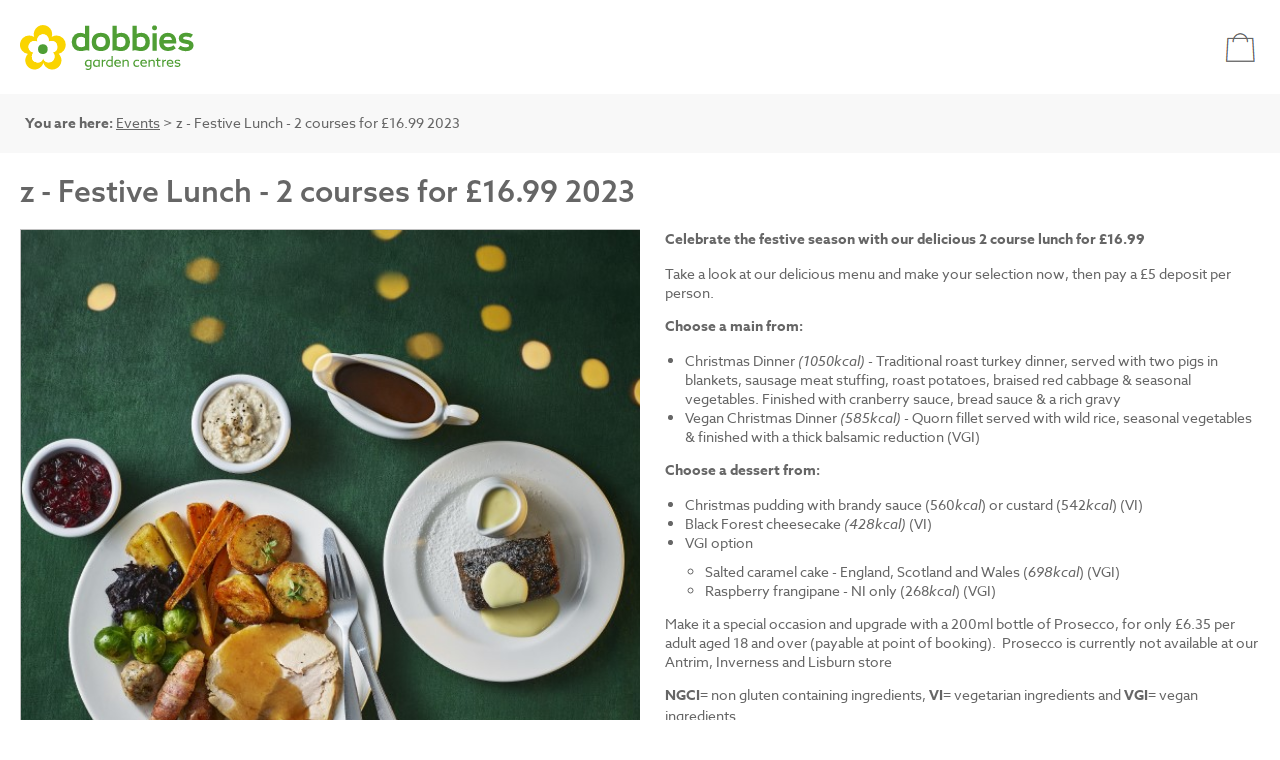

--- FILE ---
content_type: text/html; charset=utf-8
request_url: https://events.dobbies.com/event-detail/?e=4267&v=0&r=v&sid=2019434
body_size: 11143
content:


<!DOCTYPE html>
<html xmlns="http://www.w3.org/1999/xhtml">
<head>
    <meta http-equiv="X-UA-Compatible" content="IE=edge,chrome=1"> 
    <meta name="viewport" content="width=device-width,initial-scale=1">  
    <meta name='robots' content='noindex'>
    
    <title>Events | Dobbies Garden Centres</title>

    

    <script>(function(w,d,s,l,i){w[l]=w[l]||[];w[l].push({'gtm.start':
    new Date().getTime(),event:'gtm.js'});var f=d.getElementsByTagName(s)[0],
    j=d.createElement(s),dl=l!='dataLayer'?'&l='+l:'';j.async=true;j.src=
    'https://www.googletagmanager.com/gtm.js?id='+i+dl;f.parentNode.insertBefore(j,f);
    })(window,document,'script','dataLayer','GTM-NM8JZ2');</script>
    <script type="text/javascript" src="/scripts/jquery-3.3.1.js"></script>

    <link rel="stylesheet" href="https://use.typekit.net/nhg7kde.css" />
    <link rel="stylesheet" type="text/css" href="/css/events.css?v=20250801" />

    
    <link rel="stylesheet" href="https://cdn.jsdelivr.net/npm/swiper@11/swiper-bundle.min.css" />
    <link rel="stylesheet" type="text/css" href="/css/jquery.dialogbox.css" />

    <script src="https://cdn.jsdelivr.net/npm/swiper@11/swiper-bundle.min.js"></script>
	<script type="text/javascript" src="/scripts/libs/handlebars.runtime.min.js"></script>
	<script src="/scripts/templates/compiled.js"></script>

    <style type="text/css">
        .main-swiper {
          margin-bottom: 10px;
        }

        .thumb-swiper {
          height: 170px;
          box-sizing: border-box;
        }

        #event-detail .event-image .thumb-swiper img {
            height: auto;
        }

        .thumb-swiper .swiper-slide {
          width: 100px;
          aspect-ratio: 1 / 1; /* or whatever your large image aspect ratio is */
          object-fit: cover;
          display: block;
          opacity: 0.4;
          cursor: pointer;
        }

            .thumb-swiper .swiper-slide img {
                height:auto;
                border: 1px solid red;
            }

        .thumb-swiper .swiper-slide-thumb-active {
          opacity: 1;
        }
    </style>

    <script type="text/javascript">
        $(function () {
            $("#attendance").accordion({
                active: false,
                collapsible: true,
                heightStyle: "content",
                autoHeight: false,
                clearStyle: true
            });

            const thumbsSwiper = new Swiper('.thumb-swiper', {
                spaceBetween: 10,
                slidesPerView: 4,
                freeMode: true,
                watchSlidesProgress: true,
                navigation: {
                    nextEl: '.swiper-button-next',
                    prevEl: '.swiper-button-prev',
            },
            });

            const swiper = new Swiper('.main-swiper', 
            {
                pagination: {
                    el: '.swiper-pagination',
                    clickable: true,
                },
                // Navigation arrows
                navigation: {
                    nextEl: '.swiper-button-next',
                    prevEl: '.swiper-button-prev',
                },
                thumbs: {
                    swiper: thumbsSwiper,
                },
            });

        });
    </script>

    <link rel="canonical" href="https://events.dobbies.com:443/event-detail/?e=4267&v=0&r=v&sid=2019434" />


</head>

<body class="site">

    <noscript><iframe src="https://www.googletagmanager.com/ns.html?id=GTM-NM8JZ2"
    height="0" width="0" style="display:none;visibility:hidden"></iframe></noscript>

    <form method="post" action="./?e=4267&amp;v=0&amp;r=v&amp;sid=2019434" id="ctl00">
<div class="aspNetHidden">
<input type="hidden" name="__VIEWSTATE" id="__VIEWSTATE" value="vCirLL+xuKtvuFheeNUY8tYuexPnIyINejxmxn5ey93/VdcFoal5OCUmZclzIEHS3jZvzSnXbE3u74Eo8ilmT7rHTgT+BIGRMiTFpGsGxHLA3h6MdM4+peeWrZo/+B082jWoDrNlDUiFqaeB+XdhiPTmd82XP4gX5PYW6Hz7C6rw28C6TOrnWF71L1bzBNl03gezy/SrisPoPqwQJx3y3SWNbFyLIUPQ/[base64]/lPaaABtzZ/EB+suInTEPJd1CuW9yii3bTGbWhIB373vMi2jmGZUNER6MGSSDzYLUFjvFlxcfYNZWi4/86YimEoQp6f82kOT5c1iTpTGEKy7Ubour7KZRP1uMogL9gvDqduqtxK2PzHZ6VavggSICE6lfRf3iWfj+ztsfABEQqGSKbKoqtkrMfIFaXxh57DsFjqBg6ynDbPYvyaNdmdKt4Zr2xNx+DbM9//R5gwgAA+mjpCd13ADdspoX+Dhxa37cq+jNU/[base64]/VfKoA5qIJSqoeCPdQCX44psmui7BX3m7eS9tEasd210iwKsvuXxD9LizSxTDgrWXpuoE8pR/9s1v8lZMCAqRGcAy0MwOFM5xF2P0BZZC5VtBp2mQkIn6WOz8T7bX2iFqgPgOvQ7SWydAHp6Oph8OABcz04MgVReDKayibOwVtDNwZBPl5Td5xbLQA1fIK7elueLy/AP862faNZqznGL5Wd/8OGpZ22Cw5awKJjoFwtnSZvI9UG38OpIvR2v930kkHziG3L1/O32AmFxNLFa66fZAFdlMtekWfRuwO0/Z8Jj+84MQcAiFTWyF0vkXhcGtM1WkDv+gNudHi1SHUtFroVIQP4HmwII7G1m7gM0oaAYtabPUl2NH0tbswDtcbUMdve1/[base64]/trFIkly+DdGAN0XKCAMb3K8N9hOumh4m4iCZ7nKn9CS+r5q1Jj0esqeHNVPjmtaUDkOchGmALC5aw0FzFzHL9oNaiGJr/QbchVLmzP7Jm1BVGAzCyUnaxKNaBsWD0vMh1h0MaBj6wnn3DFnx81XlpirTti2e28Miz2ZKYQkR5/6GhsWHocbUQ4mlOv/aRlzFdw1iMsXXtcCeL8/tWF5OQOsc+uHIuLNhjbsmDVgpdJY/Ra/kFRg5SUUgX7GWew/ncE86cjxDt8sMJGF89vspzNPpybUqzHMziJraQ33lQxggqOEzfEZiP9s40QY0zvGYUEi6YOS8X3PYihmkm/[base64]/FjQowgslUWMFQ8aic4KUozR+HhCXK/LIVWGJUbA8dfMA2Kze6cAa7pyXBmmZaMAm2wQfEua1fVdPmNM4LkJnwxVmmIQrXOx+9sTP43mMZs9LeYi/USslFw1fcplPLNImaTgKHeeFXWdOG9MjuW9Q0yOT7smeYaBF50yfPGqOBYioPVbBSBxa0n2Rnb+bcHb8DRrl7JBFbYTyIqSbK78iuAjvX1/dkvtLMHZdD0za76AGc40HbGbmE4nBI4YqwxSHcFcT0dDlGtIde9TubcRMX8Is8sipn7Nn1RDEcd7numTsnqG1A/tv72elXWqI5GJdsJ5QF55Wf/rC82Wx8mV/S2DogE8aEf3Ge9QBAT3lM8LTl7n8MXu8JKi89xUzenGGZFWMMI7kI4//JDXn4sMDRaprsfqGCDTx6kzTylaXyMBcTuq1WRIKWHFbh7jlE7OI/N0KMP9Rseq9jp5aPKOBSdC/iTb7ojuQ3tNEp9ey10y0r9Lt9f+QSI6SyKzNwdleWKEvTXpunRY2R+2WMkF6eqHpOido+xXZAPzzOurjPSv3qKaG0CcELNY4b1JmvVSgX0sK/jztNgrxNNwpVHOTJf62ZpDOG/Tj46IDHGr7IkagEGbm3t9WgngBxA0MMinSrhHKUkWvJY2IqK0nMbVj7gWTjOrw+MPgSGNyHbC/V0OZHEMvpZqh8KB98mhUYKvCdLjmX24FJ//NjnRZQoxggqFIKl+Vawu0fDmY0KR9M+0cPjjWmx+KhuPtsFrur97kOkseL6Bjugb81W5xKWZCbaNEHVee+TzmOY3I2sy3vZF/iZ32ynwTm6jPMj74c09/dKv7ljJvbbuBhgSrSSJjbZKGrrOjnElKq/a9LxLAOgTgaFsO5Sd5PYB/z6TDA0uyWUKnnrAWQUfbWl7B1aXlBrB9MdfFK9iDH6Z5vRD2jJBNo1R2+U0Q/1LUHbIhI+JvdP4EDrZ1Gu52EjPCA7GSseQgdlbkU8CFeHMRq5V3PMMZNoSojNMZPIxJ3Pogwz2oXozUfOsDPx0eq12yruymYJptvAZGPdTnkGBRe18QWlzOLJvDauf31vrfGm4c7MDd5btGhpi/En6ImJYRLi6yc/6eB+9xfCPkoDVr762QhDcuCnlV3cn9qm6nDQVN4S29HxeIq3Bod4SVAPnxBKA7CJze76JubXg1nTO9RCxtjvrdUBk7xfoA0QUKg6Qzo8G5Txqs67IiyrWRf7c7fk2L2+nXNM2+wDcvAwLNqO12meZeswKvAk7Ip6sb4pI4vb/KTsMW8NKV7nZmCW0Ql2QCYglp6hWQifsZztsr9IgJ7QyZr02nNpYiWBXhTUkAS5gu1Sy7JIXywue3WLCoPDYyEjmrwM4+hpQbOxn+ekn509ElhWTo94z31uWXJ8DjkE9GmxLB5lqi1raMoyYX4fA8NkTUzlIHwmA8oVNU1Hu/85IujAbi7HbQQTmUR190VDzsOwRPDtUsfqeKXzN+9Lvf2l8ylcVky3BcB0tDFlW0wzN59LTwd+vmG+nQnhYVXNLxiBKsmPhVbb1vK9Hy9gGCQE/eccxNTU4iAUbUtUNZ4nefSu3weTzcCIJdSf7yMrUhZEfPaX+xMAEe7JUm+KIPrY9VW0aniHueZVCzeZDCnq/M3IM4blibUl3wZm5XW97oZwatl3nBbJC9gwhrgnMo2Q/jaeJIPvQD5RoM4Ku0oOdojoVVKwjAUkpJh94BukkBujLPPHCzDrxepJuzv4KWXahHg5DtJa4F13LIlv+u+IlrXkq9hkRRzXO03jr/3rvl/[base64]/PdkrI4kdFpoeLbHJGwq9IVMJiGnAhNpY1uEPVy9FkIaMbmmRpm/ZTWFMfa/vB/fXsF19gjG4c7TNNBih5Mizd+Cg/OdrJQd+ag3YjQQcKqYP6v3gLe5JGGI9dgkbZjCSYm6rUPhxzRPGArJag8W+qadKqPikvf2G/JhKG9NlBl0gT9tTZF6Ea4Fg1q6txI92oLFmyRFF53zHpcOyXWoCEFJiyjowvnjuVgVn8dIzPUOzsH1xXCWIIvUcDL6MYX5Sk9sNJN0FZQvUR0bX8THQN3B5DhQgq+YCWvt7WN+3/PWrAi8YRJPQGj9t3tS3nr7CezgwWVbtVPofMuSgdMA3vpzzE0l7vfPSIbcQubR+5j49tUpBE2Gj8OxAFgHC2z5kiJaZX5UcET7WibVACrwdomaZbcOK22gy4hjcr6s0ZQtV2IPMwb0Lv7EDmEuCiczE9/Wxgf8Qx1afb0v8quc8JcsmGeiyhWPNWv0Cs/TRDVcOPq8HuhvJalNfQH52BVW31G2IGRhCUfVKykg5B82I+4Hz57iAUxxqM/MfDtyIwTRwoPzSnAgKPO4FCAq1OMtT0M9RhJLQQMXaQWZazeTDCbc6HVzjfd4CaomWpzIeD3bqAkA3iuxyMFnwGI1gnBap4nEPCHrlRq8t8e+z5gLbQpIvxS1zqWBSHeppvOHR4/ujtlFYgmjXjiZWhMy+AXuRe8R9LnMHDY9W9rdvATx6jphIe5+fT9eLlaZQfOgkfkQ+0P71R+Qz//EUNxnQDuYiU2WjgRt3qS2e9m5GQbe4IfSmw1yTtNhVsDDHZvnKZatRCb/W907o8JUgu7fhSEbvArSzDJzN6f/xkjes1BUolB2ZR/KwycPrnGDDN+xKlUb6L0hIshhwJJnNzn9SKyLxUOifqjv9H0fl14jAC88GIWiTJRoTNYn0Hj0nFw9VuUNa3+ZqUdQGUJYvNidngXOgH797BJ9k70WJ5z+XbtXcjh+F/7dqnmLtw5cFEP6514xU/XB4VKtOBLxUUa7Y6lBXCQRGjqysDY6I06mTLG6FWTusPPtqKQHzGyF9APKGmcgyFuU7Y5NjY/yBx/efBWe1h9jfpWFbYR+iRtrbDEZCmk6ZW60yobDGQLknFKrG4PlQEZikBXtzyKlAyLdjZgaa/e1hJ4EZJe7NLucjZJk6U6GTkfi6YTpIegEFNF+iXCFBBbKDRtNbpas7bk+OxaH8JIahNObvp3nfSW0d620BqMPbZTUckRmlrL9sCs1Hw0aGypnHmQXbKpMu+6ZU1QQRL3vyxKKLhYV7xyx4kfuz4OR/vN+Y+THC8+5H7PV73l31MM87RkdHUwTfQYUaEXdLVpyTo8G92eN/QDhOi/BNlkg5HUmI1h19DJpvQ8k60n/rrh8VbkAjUO/Kv/EOEVIgIyYJVqUCaqZpkwNYZGp0vPnQDU1K/+OVPsgrmWecSmntr68UttQhg/8yANvw=" />
</div>

<div class="aspNetHidden">

	<input type="hidden" name="__VIEWSTATEGENERATOR" id="__VIEWSTATEGENERATOR" value="38510E65" />
</div>

        
		<div id="top" class="w1">
            <div id="top-bar">
                <div id="logo"><a href="https://www.dobbies.com"><img src="/assets/logo-v6.svg" alt="Dobbies Garden Centres" /></a></div>
	            <div id="site-header">
	            </div>
	            <div id="my-basket">
                    

<a href="/basket/" title="Basket">
    <div id="my-basket-button" class="empty">
        <em class="my-basket-count"></em>
    </div>
</a>

	            </div>
            </div>
        </div>

        <div>
            <div id="events"> 
                

    
            <div id="event-breadcrumb">
                <div class="w1">
                    <p><strong>You are here:</strong> <a href="/">Events</a> &gt; z - Festive Lunch - 2 courses for £16.99 2023</p>
                </div>
            </div>
        

            <div id="event-detail-container" class="w1">

                <h1>z - Festive Lunch - 2 courses for £16.99 2023</h1>
                

                <div id="event-detail">
                    <div class="event-image" style="--swiper-navigation-color:#fff; --swiper-pagination-color:#fff">
                        <!-- Slider main container -->
                        <div class="swiper main-swiper">
                          <!-- Additional required wrapper -->
                          <div class="swiper-wrapper"">
                              <!-- Slides -->
                              <div class="swiper-slide"><img src="https://events.dobbies.com/images/Festive_Xmas_Dinner_03_Without Baubles - Square Crop - DEBS_2.jpg" /></div>
                          </div>
                          <!-- If we need pagination -->
                          <div class="swiper-pagination"></div>

                          <!-- Navigation buttons -->
                          <div class="swiper-button-prev"></div>
                          <div class="swiper-button-next"></div>
                        </div>
                        <!-- Thumbnail swiper -->
                        <div class="swiper thumb-swiper">
                          <div class="swiper-wrapper">
                            <!-- Slides -->
                            
                          </div>
                          <!-- Navigation buttons -->
                          <div class="swiper-button-prev"></div>
                          <div class="swiper-button-next"></div>
                        </div>
                    </div>
                    <div class="event-detail">
                        <div class="event-desc">
                            <p><strong>Celebrate the festive season with our delicious&nbsp;2 course lunch for £16.99</strong><br></p><p>Take a look at our delicious menu and make your selection now, then pay a £5 deposit per person.</p><p><strong>Choose a main from:</strong></p><ul><li>Christmas Dinner&nbsp;<em>(1050kcal)</em>&nbsp;- Traditional roast turkey dinner, served with&nbsp;two pigs in blankets, sausage meat stuffing, roast potatoes, braised red cabbage &amp; seasonal vegetables. Finished with cranberry sauce, bread sauce &amp; a rich gravy<br></li><li>Vegan Christmas Dinner&nbsp;<em>(585kcal)</em>&nbsp;- Quorn fillet served with wild rice, seasonal vegetables &amp; finished with a thick balsamic reduction (VGI)</li></ul><p><strong>Choose a dessert from:</strong><br></p><ul><li>Christmas pudding&nbsp;with&nbsp;brandy sauce&nbsp;(560<em>kcal</em>) or custard&nbsp;(542<em>kcal</em>) (VI)</li><li>Black Forest&nbsp;cheesecake&nbsp;<em>(428kcal)&nbsp;</em>(VI)<br></li><li>VGI option</li><ul><li>Salted caramel cake - England, Scotland and Wales (<em>698kcal</em>) (VGI)</li><li>Raspberry frangipane&nbsp;-&nbsp;NI only (268<em>kcal</em>) (VGI)</li></ul></ul><p>Make it&nbsp;a special occasion and upgrade with a 200ml bottle of Prosecco, for only £6.35 per adult aged 18 and over (payable at point of booking).&nbsp; Prosecco is currently not available at our Antrim, Inverness and Lisburn store</p><p><strong>NGCI</strong>= non gluten containing ingredients,&nbsp;<strong>VI</strong>= vegetarian ingredients and<strong>&nbsp;VGI</strong>= vegan ingredients<br></p><p>Please note that this restaurant offer is not available at Andover, Beaconsfield, Hungerford, Keston, Lelant, Marple, Reading and York</p><p>&nbsp;<br></p><p><strong>Please note:</strong></p><ul><li>Your deposit will be held if you cancel on the day of your booking</li><li>Photography for illustration purposes only</li><li>Food offering in Northern Ireland may differ to what is stated. Please ask a member of our Antrim or Lisburn team for more information<br></li><li>Calories shown only apply in England, Scotland and Wales</li></ul><p>Please refer to our&nbsp;<a href="https://www.dobbies.com/contact-us/events" data-mce-href="https://www.dobbies.com/contact-us/events">event FAQs</a>&nbsp;which provide lots more detail on common questions</p><p>To give you peace of mind when booking, we have a Book with Confidence policy. Find out more&nbsp;<a href="https://www.dobbies.com/book-with-confidence" data-mce-href="https://www.dobbies.com/book-with-confidence">here</a>&nbsp;</p>
                        </div>
                        <div id="attendance">
                            <h4>Attendance Instructions</h4>
                            <div>
                                <p>• Advanced booking is recommend as availability can not be guaranteed on the same day</p><p>• Your deposit will be held if cancelled on the day of your booking</p><p>• The remaining balance of £11.99 per person will be payable at the restaurant on the day</p><p>• Please bring your confirmation with you on the day - either printed or electronically</p><p>• Please make your way to the restaurant in time for your allocated booking time</p><p>• Please note Prosecco will only be served to adults aged 18 and over. Please note we operate a Challenge 25 Policy</p><p>•&nbsp;The Prosecco is not a certified Vegan product</p><p>• Should you wish to purchase any additional items e.g. soft drinks, please order these on the day and pay directly to the restaurant</p><p>• Advanced notification is required if you or any of your party have any dietary requirements or allergens. Please provide these details in the 'allergen requirements' section when making your booking</p><p>• Should you wish any additional assistance, please speak to a&nbsp;team member in-store</p>
                            </div>
                        </div>

                        
                    </div>
                    <div class="clearBoth"></div>
                </div>

                

            </div>

        

    


    


    


            </div>
        </div>

        <div class="clearBoth"></div>
        <div id="footer">
            <div id="footer-content" class="w1">
                <ul>
                    <li><h2>About us</h2></li>
                    <li><a href="https://www.dobbies.com/theres-more-to-dobbies">There's more to Dobbies</a></li>
                    <li><a href="https://www.dobbies.com/dobbies-club">Dobbies Club</a></li>
                    <li><a href="https://www.dobbies.com/store-locator">Our stores</a></li>
                    <li><a href="https://www.dobbies.com/dobbies-in-the-community">Dobbies in the community</a></li>
                    <li><a href="https://www.dobbies.com/little-seedlings">Little Seedlings</a></li>
                    <li><a href="https://www.dobbies.com/lifetime-plant-guarantee">Lifetime Plant Guarantee</a></li>
                    <li><a href="https://careers.dobbies.com/">Careers</a></li>
                    <li><a href="https://www.dobbies.com/media-centre">Media Centre</a></li>
                </ul>
                <ul>
                    <li><h2>Help</h2></li>
                    <li><a href="https://www.dobbies.com/contact-us">Frequently asked questions</a></li>
                    <li><a href="https://www.dobbies.com/contact-us">Help centre</a></li>
                    <li><a href="https://www.dobbies.com/contact-us">Contact us</a></li>
                    <li><a href="https://www.dobbies.com/price-guarantee">Price Guarantee</a></li>
                    <li><a href="https://www.dobbies.com/lifetime-plant-guarantee">Lifetime Plant Guarantee</a></li>
                    <li><a href="https://www.dobbies.com/product-recalls">Product recalls</a></li>
                    <li><a href="https://www.dobbies.com/delivery-information">Delivery</a></li>
                    <li><a href="https://www.dobbies.com/refunds-and-returns">Refunds and returns</a></li>
                </ul>
                <ul>
                    <li><h2>Shopping</h2></li>
                    <li><a href="https://www.dobbies.com/dobbies-club">Dobbies Club</a></li>
                    <li><a href="https://www.dobbies.com/all/gifts/gift-by-category/gift-cards/5637248829.c">Gift cards</a></li>
                    <li style="margin-top:15px"><h2>Privacy and legal</h2></li>
                    <li><a href="https://www.dobbies.com/terms-and-conditions">Terms and conditions</a></li>
                    <li><a href="https://www.dobbies.com/modern-slavery-act">Modern slavery statement</a></li>
                    <li><a href="https://www.dobbies.com/club-terms-and-conditions">Dobbies Club terms and conditions</a></li>
                    <li><a href="https://www.dobbies.com/tax-strategy">Tax strategy</a></li>
                    <li><a href="https://www.dobbies.com/sustainability-policy">Sustainability policy</a></li>
                </ul>
                <ul>
                    <li>&nbsp;</li>
                </ul>
            </div>
            <div id="copyright">
                <p>&copy; 2026 Dobbies Garden Centres Ltd. All rights reserved.</p>
            </div>
        </div>
        <a name="footer"></a>
        
    </form>

    <script type="text/javascript" src="/scripts/min/site.libs.js?v=20210412"></script>
    <script type="text/javascript" src="/scripts/main.js?v=20210412"></script>

</body>
</html>
